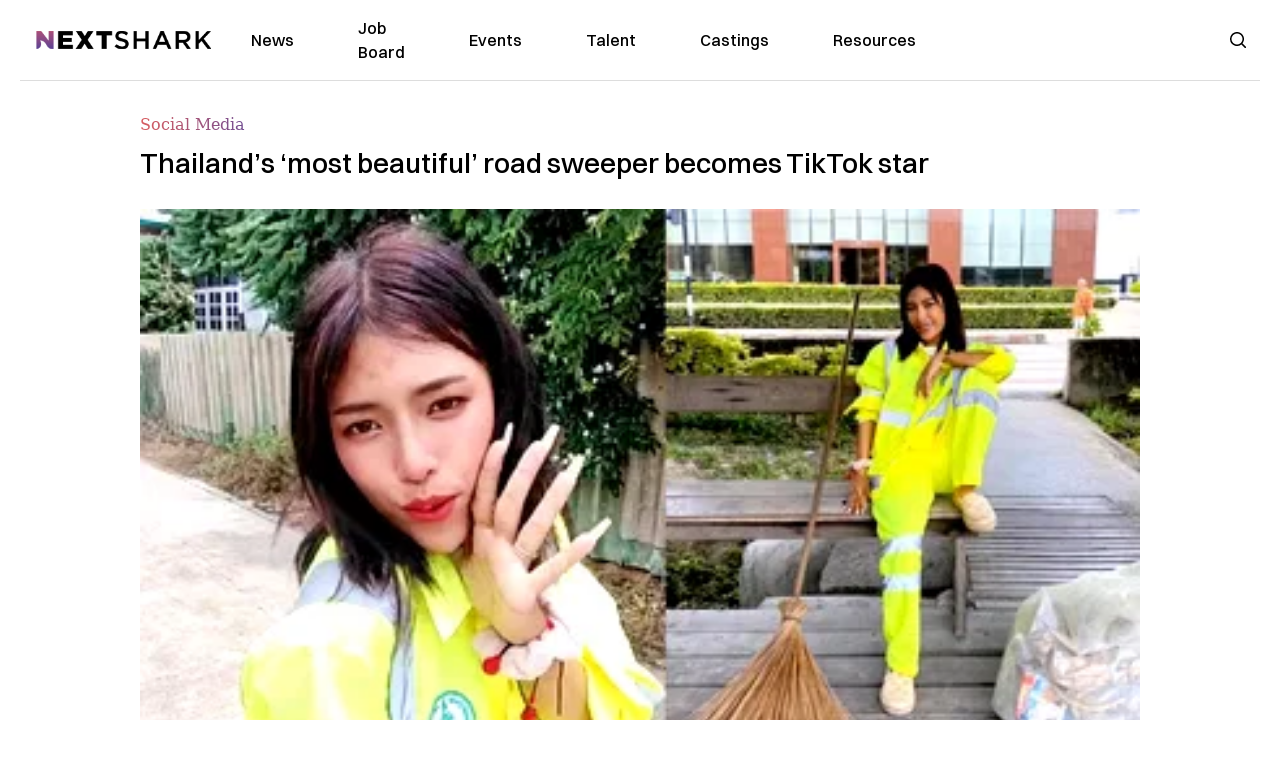

--- FILE ---
content_type: text/html; charset=utf-8
request_url: https://nextshark.com/thailand-most-beautiful-road-sweeper-tiktok-star
body_size: 15291
content:
<!DOCTYPE html><html lang="en"><head><meta charSet="utf-8"/><meta name="viewport" content="width=device-width"/><meta name="msvalidate.01" content="3BE6CD44E7505CE29A57BE466E072B73" class="jsx-1789215954"/><meta name="google-site-verification" content="UA-42416856-1" class="jsx-1789215954"/><link rel="preconnect" href="https://a.pub.network/"/><link rel="preconnect" href="https://b.pub.network/"/><link rel="preconnect" href="https://c.pub.network/"/><link rel="preconnect" href="https://d.pub.network/"/><link rel="preconnect" href="https://c.amazon-adsystem.com"/><link rel="preconnect" href="https://s.amazon-adsystem.com"/><link rel="preconnect" href="https://btloader.com/"/><link rel="preconnect" href="https://api.btloader.com/"/><link rel="preconnect" href="https://confiant-integrations.global.ssl.fastly.net"/><title>Thailand’s ‘most beautiful’ road sweeper becomes TikTok star</title><meta name="description" content="Pattaramon Thocharoen, who posts clips about her glamorous appearance while on the job, now has over 300,000 TikTok followers"/><link rel="canonical" href="https://nextshark.com/thailand-most-beautiful-road-sweeper-tiktok-star"/><meta property="og:locale" content="en_US"/><meta property="og:type" content="article"/><meta property="og:title" content="Thailand’s ‘most beautiful’ road sweeper becomes TikTok star"/><meta property="og:description" content="Pattaramon Thocharoen, who posts clips about her glamorous appearance while on the job, now has over 300,000 TikTok followers"/><meta property="og:url" content="https://nextshark.com/thailand-most-beautiful-road-sweeper-tiktok-star"/><meta property="og:site_name" content="NextShark"/><meta property="article:publisher" content="http://www.facebook.com/nextshark"/><meta property="article:author" content="http://www.nextshark.com"/><meta property="article:published_time" content="2023-08-21T18:59:02+00:00"/><meta property="article:modified_time" content="2023-09-21T12:20:02+00:00"/><meta property="og:image" content="https://data.nextshark.com/wp-content/uploads/2023/08/1-16.jpg"/><meta property="og:image:width" content="1024"/><meta property="og:image:height" content="576"/><meta property="og:image:type" content="image/jpeg"/><meta name="author" content="Editorial Staff"/><meta name="twitter:card" content="summary_large_image"/><meta name="twitter:creator" content="@NextShark"/><meta name="twitter:site" content="@nextshark"/><meta name="twitter:label1" content="Written by"/><meta name="twitter:data1" content="Editorial Staff"/><meta name="twitter:label2" content="Est. reading time"/><meta name="twitter:data2" content="2 minutes"/><script type="application/ld+json" class="yoast-schema-graph">{"@context":"https://schema.org","@graph":[{"@type":"Article","@id":"https://nextshark.com/thailand-most-beautiful-road-sweeper-tiktok-star#article","isPartOf":{"@id":"https://nextshark.com/thailand-most-beautiful-road-sweeper-tiktok-star"},"author":[{"@id":"https://nextshark.com/#/schema/person/40dca218cec55d01f78a764de2d2715c"}],"headline":"Thailand’s ‘most beautiful’ road sweeper becomes TikTok star","datePublished":"2023-08-21T18:59:02+00:00","dateModified":"2023-09-21T12:20:02+00:00","mainEntityOfPage":{"@id":"https://nextshark.com/thailand-most-beautiful-road-sweeper-tiktok-star"},"wordCount":283,"publisher":{"@id":"https://nextshark.com/#organization"},"image":{"@id":"https://nextshark.com/thailand-most-beautiful-road-sweeper-tiktok-star#primaryimage"},"thumbnailUrl":"https://data.nextshark.com/wp-content/uploads/2023/08/1-16.jpg","keywords":["bangkok","Pattaramon Thocharoen","social media","thai","thailand","tiktok","tiktoker","viral"],"articleSection":["Social Media","Thailand","Viral"],"inLanguage":"en-US","copyrightYear":"2023","copyrightHolder":{"@id":"https://nextshark.com/#organization"}},{"@type":"WebPage","@id":"https://nextshark.com/thailand-most-beautiful-road-sweeper-tiktok-star","url":"https://nextshark.com/thailand-most-beautiful-road-sweeper-tiktok-star","name":"Thailand’s ‘most beautiful’ road sweeper becomes TikTok star","isPartOf":{"@id":"https://nextshark.com/#website"},"primaryImageOfPage":{"@id":"https://nextshark.com/thailand-most-beautiful-road-sweeper-tiktok-star#primaryimage"},"image":{"@id":"https://nextshark.com/thailand-most-beautiful-road-sweeper-tiktok-star#primaryimage"},"thumbnailUrl":"https://data.nextshark.com/wp-content/uploads/2023/08/1-16.jpg","datePublished":"2023-08-21T18:59:02+00:00","dateModified":"2023-09-21T12:20:02+00:00","description":"Pattaramon Thocharoen, who posts clips about her glamorous appearance while on the job, now has over 300,000 TikTok followers","breadcrumb":{"@id":"https://nextshark.com/thailand-most-beautiful-road-sweeper-tiktok-star#breadcrumb"},"inLanguage":"en-US","potentialAction":[{"@type":"ReadAction","target":["https://nextshark.com/thailand-most-beautiful-road-sweeper-tiktok-star"]}]},{"@type":"ImageObject","inLanguage":"en-US","@id":"https://nextshark.com/thailand-most-beautiful-road-sweeper-tiktok-star#primaryimage","url":"https://data.nextshark.com/wp-content/uploads/2023/08/1-16.jpg","contentUrl":"https://data.nextshark.com/wp-content/uploads/2023/08/1-16.jpg","width":1024,"height":576,"caption":"via @241262bp"},{"@type":"BreadcrumbList","@id":"https://nextshark.com/thailand-most-beautiful-road-sweeper-tiktok-star#breadcrumb","itemListElement":[{"@type":"ListItem","position":1,"name":"Home","item":"https://nextshark.com/"},{"@type":"ListItem","position":2,"name":"Viral","item":"https://nextshark.com/viral"},{"@type":"ListItem","position":3,"name":"Thailand’s ‘most beautiful’ road sweeper becomes TikTok star"}]},{"@type":"WebSite","@id":"https://nextshark.com/#website","url":"https://nextshark.com/","name":"NextShark","description":"Asian American News and Asian News","publisher":{"@id":"https://nextshark.com/#organization"},"potentialAction":[{"@type":"SearchAction","target":{"@type":"EntryPoint","urlTemplate":"https://nextshark.com/?s={search_term_string}"},"query-input":{"@type":"PropertyValueSpecification","valueRequired":true,"valueName":"search_term_string"}}],"inLanguage":"en-US"},{"@type":"Organization","@id":"https://nextshark.com/#organization","name":"NextShark","url":"https://nextshark.com/","logo":{"@type":"ImageObject","inLanguage":"en-US","@id":"https://nextshark.com/#/schema/logo/image/","url":"https://data.nextshark.com/wp-content/uploads/2014/08/NextShark_master_logo.png","contentUrl":"https://data.nextshark.com/wp-content/uploads/2014/08/NextShark_master_logo.png","width":525,"height":619,"caption":"NextShark"},"image":{"@id":"https://nextshark.com/#/schema/logo/image/"},"sameAs":["http://www.facebook.com/nextshark","https://x.com/nextshark","http://instagram.com/nextshark"]},{"@type":"Person","@id":"https://nextshark.com/#/schema/person/40dca218cec55d01f78a764de2d2715c","name":"Editorial Staff","image":{"@type":"ImageObject","inLanguage":"en-US","@id":"https://nextshark.com/#/schema/person/image/571b572d668a480ea4769eee0323f872","url":"https://data.nextshark.com/wp-content/uploads/2023/11/nextshark-logo-1.jpg","contentUrl":"https://data.nextshark.com/wp-content/uploads/2023/11/nextshark-logo-1.jpg","caption":"Editorial Staff"},"description":"Follow NextShark on Facebook and Twitter to keep up-to-date on our posts! Send us tips, press releases, and story ideas to info[at]nextshark[dot]com.","sameAs":["http://www.newmediarockstars.com","http://www.nextshark.com","https://x.com/NextShark"],"url":"https://nextshark.com/author/editor"}]}</script><meta name="next-head-count" content="39"/><script type="text/partytown">
                (function(c,l,a,r,i,t,y){
                    c[a]=c[a]||function(){(c[a].q=c[a].q||[]).push(arguments)};
                    t=l.createElement(r);t.async=1;t.src="https://www.clarity.ms/tag/"+i;
                    y=l.getElementsByTagName(r)[0];y.parentNode.insertBefore(t,y);
                })(window, document, "clarity", "script", "hjysgmp5fb");
              </script><link href="https://fonts.cdnfonts.com/css/switzer" rel="stylesheet"/><link rel="preload" href="/_next/static/media/7108afb8b1381ad1-s.p.woff2" as="font" type="font/woff2" crossorigin="anonymous" data-next-font="size-adjust"/><link rel="preload" href="/_next/static/media/9e82d62334b205f4-s.p.woff2" as="font" type="font/woff2" crossorigin="anonymous" data-next-font="size-adjust"/><link rel="preload" href="/_next/static/media/4c285fdca692ea22-s.p.woff2" as="font" type="font/woff2" crossorigin="anonymous" data-next-font="size-adjust"/><link rel="preload" href="/_next/static/media/eafabf029ad39a43-s.p.woff2" as="font" type="font/woff2" crossorigin="anonymous" data-next-font="size-adjust"/><link rel="preload" href="/_next/static/media/8888a3826f4a3af4-s.p.woff2" as="font" type="font/woff2" crossorigin="anonymous" data-next-font="size-adjust"/><link rel="preload" href="/_next/static/media/0484562807a97172-s.p.woff2" as="font" type="font/woff2" crossorigin="anonymous" data-next-font="size-adjust"/><link rel="preload" href="/_next/static/media/b957ea75a84b6ea7-s.p.woff2" as="font" type="font/woff2" crossorigin="anonymous" data-next-font="size-adjust"/><link rel="preload" href="/_next/static/media/7db6c35d839a711c-s.p.woff2" as="font" type="font/woff2" crossorigin="anonymous" data-next-font="size-adjust"/><link rel="preload" href="/_next/static/media/6245472ced48d3be-s.p.woff2" as="font" type="font/woff2" crossorigin="anonymous" data-next-font="size-adjust"/><link rel="preload" href="/_next/static/media/b27868729ad8c262-s.p.woff2" as="font" type="font/woff2" crossorigin="anonymous" data-next-font="size-adjust"/><link rel="preload" href="/_next/static/media/7e6a2e30184bb114-s.p.woff2" as="font" type="font/woff2" crossorigin="anonymous" data-next-font="size-adjust"/><link rel="preload" href="/_next/static/css/4d1118f4e30231e5.css" as="style"/><link rel="stylesheet" href="/_next/static/css/4d1118f4e30231e5.css" data-n-g=""/><noscript data-n-css=""></noscript><script defer="" nomodule="" src="/_next/static/chunks/polyfills-c67a75d1b6f99dc8.js"></script><script data-partytown-config="">
            partytown = {
              lib: "/_next/static/~partytown/"
            };
          </script><script data-partytown="">!(function(w,p,f,c){c=w[p]=w[p]||{};c[f]=(c[f]||[])})(window,'partytown','forward');/* Partytown 0.7.6 - MIT builder.io */
!function(t,e,n,i,r,o,a,d,s,c,p,l){function u(){l||(l=1,"/"==(a=(o.lib||"/~partytown/")+(o.debug?"debug/":""))[0]&&(s=e.querySelectorAll('script[type="text/partytown"]'),i!=t?i.dispatchEvent(new CustomEvent("pt1",{detail:t})):(d=setTimeout(f,1e4),e.addEventListener("pt0",w),r?h(1):n.serviceWorker?n.serviceWorker.register(a+(o.swPath||"partytown-sw.js"),{scope:a}).then((function(t){t.active?h():t.installing&&t.installing.addEventListener("statechange",(function(t){"activated"==t.target.state&&h()}))}),console.error):f())))}function h(t){c=e.createElement(t?"script":"iframe"),t||(c.setAttribute("style","display:block;width:0;height:0;border:0;visibility:hidden"),c.setAttribute("aria-hidden",!0)),c.src=a+"partytown-"+(t?"atomics.js?v=0.7.6":"sandbox-sw.html?"+Date.now()),e.body.appendChild(c)}function f(n,r){for(w(),i==t&&(o.forward||[]).map((function(e){delete t[e.split(".")[0]]})),n=0;n<s.length;n++)(r=e.createElement("script")).innerHTML=s[n].innerHTML,e.head.appendChild(r);c&&c.parentNode.removeChild(c)}function w(){clearTimeout(d)}o=t.partytown||{},i==t&&(o.forward||[]).map((function(e){p=t,e.split(".").map((function(e,n,i){p=p[i[n]]=n+1<i.length?"push"==i[n+1]?[]:p[i[n]]||{}:function(){(t._ptf=t._ptf||[]).push(i,arguments)}}))})),"complete"==e.readyState?u():(t.addEventListener("DOMContentLoaded",u),t.addEventListener("load",u))}(window,document,navigator,top,window.crossOriginIsolated);</script><script src="/js/quantcast.js" id="quantcast-consent" type="text/partytown" data-nscript="worker"></script><script src="/js/meta.js" id="meta-pixel" type="text/partytown" data-nscript="worker"></script><script src="https://www.googletagmanager.com/gtag/js?id=UA-42416856-1" id="google-tag-manager" type="text/partytown" data-nscript="worker"></script><script src="/js/gtag.js" id="gtag" type="text/partytown" data-nscript="worker"></script><script src="/js/trinityplayer.js" id="trinityplayer" type="text/partytown" data-nscript="worker"></script><script src="/_next/static/chunks/webpack-3c1695d98c928cf9.js" defer=""></script><script src="/_next/static/chunks/framework-fee8a7e75612eda8.js" defer=""></script><script src="/_next/static/chunks/main-e7b4337012efd173.js" defer=""></script><script src="/_next/static/chunks/pages/_app-c0b0c5f09df92712.js" defer=""></script><script src="/_next/static/chunks/1664-7246e58924eb0118.js" defer=""></script><script src="/_next/static/chunks/5675-31dd948da88eab78.js" defer=""></script><script src="/_next/static/chunks/3965-1c5ef1af0465649b.js" defer=""></script><script src="/_next/static/chunks/8159-423f613ae9983506.js" defer=""></script><script src="/_next/static/chunks/1460-d04d4ecb98a43e4f.js" defer=""></script><script src="/_next/static/chunks/4920-bdc0f74b6be4ce6c.js" defer=""></script><script src="/_next/static/chunks/5935-0cdbb649965324a8.js" defer=""></script><script src="/_next/static/chunks/8525-c0dbf894eb6fbdc0.js" defer=""></script><script src="/_next/static/chunks/1852-28394e823b258057.js" defer=""></script><script src="/_next/static/chunks/9803-5f42d617dba25474.js" defer=""></script><script src="/_next/static/chunks/5334-682f167465c11757.js" defer=""></script><script src="/_next/static/chunks/9860-3eeec5bf7e8405b2.js" defer=""></script><script src="/_next/static/chunks/6167-c49c6563743bb12b.js" defer=""></script><script src="/_next/static/chunks/9850-36362b4b847eee02.js" defer=""></script><script src="/_next/static/chunks/pages/%5B...uri%5D-096b799c0d582c87.js" defer=""></script><script src="/_next/static/l05lJ48FHlMvRCTUMbE8j/_buildManifest.js" defer=""></script><script src="/_next/static/l05lJ48FHlMvRCTUMbE8j/_ssgManifest.js" defer=""></script><style id="__jsx-1789215954">:root{--font-poppins:'__Poppins_2dbf9b', '__Poppins_Fallback_2dbf9b';--font-dmsans:'__DM_Sans_99eb74', '__DM_Sans_Fallback_99eb74';--font-switzer:'Switzer', sans-serif}</style></head><body><div id="__next"><script>!function(){try{var d=document.documentElement,c=d.classList;c.remove('light','dark');var e=localStorage.getItem('theme');if('system'===e||(!e&&true)){var t='(prefers-color-scheme: dark)',m=window.matchMedia(t);if(m.media!==t||m.matches){d.style.colorScheme = 'dark';c.add('dark')}else{d.style.colorScheme = 'light';c.add('light')}}else if(e){c.add(e|| '')}if(e==='light'||e==='dark')d.style.colorScheme=e}catch(e){}}()</script><noscript><div class="hidden"><img src="//pixel.quantserve.com/pixel/p-T_nHPwjEM4AMW.gif" border="0" height="1" width="1" alt="Quantcast"/><img height="1" width="1" src="https://www.facebook.com/tr?id=192482117963803&amp;ev=PageView&amp;noscript=1"/></div></noscript><div class="/80 sticky top-0 z-50  bg-white/80 backdrop-blur-[5px] backdrop-filter  sc:px-5" data-headlessui-state=""><div class="_max-w-full mx-auto flex items-center justify-center border-b-[1px] border-[#DDDDDD]  "><div class="_flex-none _justify-between flex w-full max-w-7xl items-center px-4 py-4 lg:space-x-10 2xl:max-w-screen-2xl"><div class="_justify-start order-first flex min-h-[18px] w-full md:min-h-[24px] lg:w-[300px] "><span class="sr-only">NextShark</span><a href="/"><img alt="NextShark.com" loading="lazy" width="225" height="24" decoding="async" data-nimg="1" class="h-[18px] w-[171px] md:h-[24px] md:w-[225px]" style="color:transparent" srcSet="/logo.svg?width=256&amp;auto_optimize=medium&amp;quality=85 1x, /logo.svg?width=640&amp;auto_optimize=medium&amp;quality=85 2x" src="/logo.svg?width=640&amp;auto_optimize=medium&amp;quality=85"/></a></div><div class="order-last -my-2 -mr-2 lg:hidden"><button class="_items-center _justify-center inline-flex rounded-md  p-2 text-gray-400 hover:bg-gray-100 hover:text-gray-500 focus:outline-none " type="button" aria-expanded="false" data-headlessui-state=""><span class="sr-only">Open menu</span><svg xmlns="http://www.w3.org/2000/svg" fill="none" viewBox="0 0 24 24" stroke-width="1.5" stroke="currentColor" aria-hidden="true" data-slot="icon" class="h-6 w-6 text-black"><path stroke-linecap="round" stroke-linejoin="round" d="M3.75 6.75h16.5M3.75 12h16.5m-16.5 5.25h16.5"></path></svg></button></div><div class="flex w-full items-center justify-center xl:pr-[160px]"><div class="w-auto"><nav class="hidden flex-1 items-center space-x-16 lg:flex"><a aria-label="link to News" class="text-base font-medium text-black hover:text-gray-900 lg:text-base" href="/">News</a><a aria-label="link to Job Board" class="text-base font-medium text-black hover:text-gray-900 lg:text-base" href="/community/jobs">Job Board</a><a aria-label="link to Events" class="text-base font-medium text-black hover:text-gray-900 lg:text-base" href="/community/events">Events</a><a aria-label="link to Talent" class="text-base font-medium text-black hover:text-gray-900 lg:text-base" href="/community/talent">Talent</a><a aria-label="link to Castings" class="text-base font-medium text-black hover:text-gray-900 lg:text-base" href="/community/castings">Castings</a><a aria-label="link to Resources" class="text-base font-medium text-black hover:text-gray-900 lg:text-base" href="/resources">Resources</a></nav><div hidden="" style="position:fixed;top:1px;left:1px;width:1px;height:0;padding:0;margin:-1px;overflow:hidden;clip:rect(0, 0, 0, 0);white-space:nowrap;border-width:0;display:none"></div></div></div><div class="_space-x-4 justsify-end  flex items-center px-2 pr-5 lg:ml-6 lg:w-[200px]"><div class="mr-2 flex h-[40px] w-full items-center justify-end "><div class="flex w-full justify-end pr-5 md:pr-0"><div></div></div></div></div></div></div></div><div hidden="" style="position:fixed;top:1px;left:1px;width:1px;height:0;padding:0;margin:-1px;overflow:hidden;clip:rect(0, 0, 0, 0);white-space:nowrap;border-width:0;display:none"></div><div class="mb-10 flex justify-center md:container s:!p-0"><div class="s:!m-0 lg:w-[1000px] lg:pt-8"><div class="w-full"><div class="article-content grid auto-rows-auto grid-cols-3 gap-x-10"><div class="col-span-3 mx-5 mb-3 hidden h-[30px] md:block lg:mx-0 lg:mb-0"><div class="mb-0 lg:mb-3 lg:mt-0"><span class="category-gradient text-[12px] text-base"></span></div></div><div class="col-span-3 row-start-2 mx-5 lg:row-start-auto lg:mx-0 lg:mb-4 "><h1 class="font-dmsans font-medium text-black s:mb-[20px] s:mt-[20px] md:text-[28px] text-4xl">Thailand’s ‘most beautiful’ road sweeper becomes TikTok star</h1></div><div class="col-span-3 row-start-3 mb-3 lg:row-start-auto lg:mb-0"><figure class="relative mb-[18px] w-full md:mb-[25px] md:mt-[10px]"><div class="relative"><img alt="Thailand’s ‘most beautiful’ road sweeper becomes TikTok star" loading="eager" width="886" height="500" decoding="async" data-nimg="1" class="w-full" style="color:transparent;display:block;position:absolute" sizes="(max-width: 640px) 35vw, (max-width: 768px) 50vw, (max-width: 1280px) 30vw, 40vw" srcSet="https://nextshark.b-cdn.net/wp-content/uploads/2023/08/1-16.jpg?width=256&amp;auto_optimize=medium&amp;quality=85&amp;blur=80 256w, https://nextshark.b-cdn.net/wp-content/uploads/2023/08/1-16.jpg?width=384&amp;auto_optimize=medium&amp;quality=85&amp;blur=80 384w, https://nextshark.b-cdn.net/wp-content/uploads/2023/08/1-16.jpg?width=640&amp;auto_optimize=medium&amp;quality=85&amp;blur=80 640w, https://nextshark.b-cdn.net/wp-content/uploads/2023/08/1-16.jpg?width=768&amp;auto_optimize=medium&amp;quality=85&amp;blur=80 768w, https://nextshark.b-cdn.net/wp-content/uploads/2023/08/1-16.jpg?width=1024&amp;auto_optimize=medium&amp;quality=85&amp;blur=80 1024w, https://nextshark.b-cdn.net/wp-content/uploads/2023/08/1-16.jpg?width=1280&amp;auto_optimize=medium&amp;quality=85&amp;blur=80 1280w, https://nextshark.b-cdn.net/wp-content/uploads/2023/08/1-16.jpg?width=1536&amp;auto_optimize=medium&amp;quality=85&amp;blur=80 1536w" src="https://nextshark.b-cdn.net/wp-content/uploads/2023/08/1-16.jpg?width=1536&amp;auto_optimize=medium&amp;quality=85&amp;blur=80"/><img alt="Thailand’s ‘most beautiful’ road sweeper becomes TikTok star" loading="eager" width="886" height="500" decoding="async" data-nimg="1" class="w-full" style="color:transparent" sizes="(max-width: 640px) 35vw, (max-width: 768px) 50vw, (max-width: 1280px) 30vw, 40vw" srcSet="https://nextshark.b-cdn.net/wp-content/uploads/2023/08/1-16.jpg?width=256&amp;auto_optimize=medium&amp;quality=85 256w, https://nextshark.b-cdn.net/wp-content/uploads/2023/08/1-16.jpg?width=384&amp;auto_optimize=medium&amp;quality=85 384w, https://nextshark.b-cdn.net/wp-content/uploads/2023/08/1-16.jpg?width=640&amp;auto_optimize=medium&amp;quality=85 640w, https://nextshark.b-cdn.net/wp-content/uploads/2023/08/1-16.jpg?width=768&amp;auto_optimize=medium&amp;quality=85 768w, https://nextshark.b-cdn.net/wp-content/uploads/2023/08/1-16.jpg?width=1024&amp;auto_optimize=medium&amp;quality=85 1024w, https://nextshark.b-cdn.net/wp-content/uploads/2023/08/1-16.jpg?width=1280&amp;auto_optimize=medium&amp;quality=85 1280w, https://nextshark.b-cdn.net/wp-content/uploads/2023/08/1-16.jpg?width=1536&amp;auto_optimize=medium&amp;quality=85 1536w" src="https://nextshark.b-cdn.net/wp-content/uploads/2023/08/1-16.jpg?width=1536&amp;auto_optimize=medium&amp;quality=85"/></div><figcaption class="z-90 absolute bottom-0 float-left max-w-sm truncate bg-black/40 px-1 text-sm text-zinc-300 sm:max-w-xl">via @241262bp
</figcaption></figure><div class="my-8 w-full items-center justify-center lg:flex"></div></div><div class="col-span-3 col-start-1 row-start-1 mx-5  block md:mx-0 md:mb-0 lg:col-span-1 lg:row-start-4 lg:mb-3"><div class="mb-[5px] mt-[20px] flex flex-wrap items-center justify-between text-sm md:mb-[23px] md:mt-[10px] md:text-base"><div class="flex items-center gap-x-2"><div class="flex gap-3"><div class="flex items-center space-x-3 "><a href="/author/editor"><img alt="Editorial Staff" loading="lazy" width="50" height="50" decoding="async" data-nimg="1" class="rounded-full" style="color:transparent" srcSet="https://nextshark.b-cdn.net/wp-content/uploads/2023/11/nextshark-logo-1.jpg?width=64&amp;auto_optimize=medium&amp;quality=85 1x, https://nextshark.b-cdn.net/wp-content/uploads/2023/11/nextshark-logo-1.jpg?width=128&amp;auto_optimize=medium&amp;quality=85 2x" src="https://nextshark.b-cdn.net/wp-content/uploads/2023/11/nextshark-logo-1.jpg?width=128&amp;auto_optimize=medium&amp;quality=85"/></a><div class="block text-left text-[12px]"><div class="leading-none">By<!-- --> <span class="font-bold"><a href="/author/editor">Editorial Staff</a></span></div><div></div></div></div></div></div></div></div><div class="col-span-3 mx-5 block lg:col-span-1 lg:col-start-1 lg:row-start-6 lg:mx-0"><div class="trinityAudioPlaceholder"></div><div class="my-8 w-full items-center justify-center lg:flex lg:flex-col"><div><div class="mx-auto flex flex-col justify-center text-center" id="nextshark_com_hp_right_rail_4"></div></div></div></div><div class="col-span-3 mx-5 text-base leading-[24px] lg:col-span-2  lg:row-span-5 lg:mx-0"><div class="s:py-[15px] lg:mb-[21px]"><span key='123'>A street cleaner </span>in Bangkok is quickly gaining popularity online for being the “most beautiful road sweeper” in Thailand.</div>
<div class="s:pt-[15px] lg:mb-[21px]"><b>Key details: </b><span>Pattaramon Thocharoen, 27, became a beloved TikToker with <span><a href="https://www.tiktok.com/@241262bp" target="_blank" rel="noopener" class="text-[#A1557C] underline">over 300,000 followers</a></span> after posting several entertaining clips of her at work with manicured nails and a full face of makeup.</span></div>
<!-- -->
<div class="s:pt-[15px] lg:mb-[21px]"></div>
<div><div class="" id="nextshark_com_incontent_banner_2"></div></div><div class="s:pt-[15px] lg:mb-[21px]"><span>Thocharoen’s father was a garbage truck driver, while her mother was a road sweeper herself. The content creator is proud of her job, telling </span><span><a href="https://www.straitstimes.com/asia/se-asia/thailand-s-most-beautiful-road-sweeper-brushes-off-criticism-and-defies-stereotypes" target="_blank" rel="noopener" class="text-[#A1557C] underline"><span>The Straits Times</span></a></span><span> that it was “the profession that my parents did to raise me.”</span></div>
<div class="s:pt-[15px] lg:mb-[21px]"><span>“People have criticized me for wearing make-up in my profession, but why can’t I look pretty while doing hard work? It’s for my own satisfaction,” she also told the news outlet.</span></div>
<!-- -->
<div><div class="" id="nextshark_com_incontent_banner_3"></div></div><div class="s:pt-[15px] lg:mb-[21px]"></div>
<div class="s:pt-[15px] lg:mb-[21px]"><b>Increased earnings: </b><span>Thocharoen, who lives with 10 other family members, earns 12,000 baht (approximately $341) every month as a street cleaner in the Chom Thong district, according to The Times.</span></div>
<div class="s:pt-[15px] lg:mb-[21px]"><span>Because of <span><a target="_blank" rel="noopener" class="text-[#A1557C] underline" href="/search/lion-dance">TikTok</a></span>, she is able to earn an additional 50,000 baht (approximately $1,419) through product sales, brand reviews and TikTok Gifts, which can be converted to real money.</span></div>
<div><div class="" id="nextshark_com_incontent_banner_4"></div></div><div class="s:pt-[15px] lg:mb-[21px]"><span>“Now I’m more financially stable,” the mother-of-two told The Times. “I’m able to spend more on small things like choosing express delivery when shopping online or having nice meals with my family.”</span></div>
<div class="s:pt-[15px] lg:mb-[21px]"><b>Not the first: </b><span>Thocharoen is one of many low-wage workers in Thailand who have discovered more ways to <span><a target="_blank" rel="noopener" class="text-[#A1557C] underline" href="/tiktoker-earnings-talking-about-mcdonalds-job">diversify their income streams</a></span> through social media. Other content creators who have recently found fame online include electricians, factory workers, security officers, farmers and teachers.</span></div>
<hr/>
<div><div class="" id="nextshark_com_incontent_banner_5"></div></div><div class="s:pt-[15px] lg:mb-[21px]"> </div>
<div id="comment_section" class="hidden lg:block"><div><div class="mb-4 border-b pb-2 text-lg">Share this Article</div><div class="flex gap-2"><div><button aria-label="facebook" class="react-share__ShareButton" style="background-color:transparent;border:none;padding:0;font:inherit;color:inherit;cursor:pointer"><img alt="Love" loading="lazy" width="34" height="34" decoding="async" data-nimg="1" style="color:transparent" srcSet="/SVG/socials/fb.svg?width=48&amp;auto_optimize=medium&amp;quality=85 1x, /SVG/socials/fb.svg?width=96&amp;auto_optimize=medium&amp;quality=85 2x" src="/SVG/socials/fb.svg?width=96&amp;auto_optimize=medium&amp;quality=85"/></button></div><div><button aria-label="twitter" class="react-share__ShareButton" style="background-color:transparent;border:none;padding:0;font:inherit;color:inherit;cursor:pointer"><img alt="Facebook" loading="lazy" width="34" height="34" decoding="async" data-nimg="1" style="color:transparent" srcSet="/SVG/socials/twitter.svg?width=48&amp;auto_optimize=medium&amp;quality=85 1x, /SVG/socials/twitter.svg?width=96&amp;auto_optimize=medium&amp;quality=85 2x" src="/SVG/socials/twitter.svg?width=96&amp;auto_optimize=medium&amp;quality=85"/></button></div><div><button aria-label="linkedin" class="react-share__ShareButton" style="background-color:transparent;border:none;padding:0;font:inherit;color:inherit;cursor:pointer"><img alt="Linkedin" loading="lazy" width="34" height="34" decoding="async" data-nimg="1" style="color:transparent" srcSet="/SVG/socials/linkedin.svg?width=48&amp;auto_optimize=medium&amp;quality=85 1x, /SVG/socials/linkedin.svg?width=96&amp;auto_optimize=medium&amp;quality=85 2x" src="/SVG/socials/linkedin.svg?width=96&amp;auto_optimize=medium&amp;quality=85"/></button></div><div><button aria-label="email" class="react-share__ShareButton" style="background-color:transparent;border:none;padding:0;font:inherit;color:inherit;cursor:pointer"><img alt="Mail" loading="lazy" width="34" height="34" decoding="async" data-nimg="1" style="color:transparent" srcSet="/SVG/socials/mail.svg?width=48&amp;auto_optimize=medium&amp;quality=85 1x, /SVG/socials/mail.svg?width=96&amp;auto_optimize=medium&amp;quality=85 2x" src="/SVG/socials/mail.svg?width=96&amp;auto_optimize=medium&amp;quality=85"/></button></div><div><div class="cursor-pointer"><button aria-label="twitter" class="react-share__ShareButton" style="background-color:transparent;border:none;padding:0;font:inherit;color:inherit;cursor:pointer"><img alt="Web Link" loading="lazy" width="34" height="34" decoding="async" data-nimg="1" style="color:transparent" srcSet="/SVG/socials/link.svg?width=48&amp;auto_optimize=medium&amp;quality=85 1x, /SVG/socials/link.svg?width=96&amp;auto_optimize=medium&amp;quality=85 2x" src="/SVG/socials/link.svg?width=96&amp;auto_optimize=medium&amp;quality=85"/></button></div></div></div></div></div><div></div></div><div class="col-span-3 col-start-1 mx-5 my-5 lg:col-span-1 lg:row-start-5 lg:mx-0"><div><div class="mb-4 border-b pb-2 text-lg">Share this Article</div><div class="flex gap-2"><div><button aria-label="facebook" class="react-share__ShareButton" style="background-color:transparent;border:none;padding:0;font:inherit;color:inherit;cursor:pointer"><img alt="Love" loading="lazy" width="34" height="34" decoding="async" data-nimg="1" style="color:transparent" srcSet="/SVG/socials/fb.svg?width=48&amp;auto_optimize=medium&amp;quality=85 1x, /SVG/socials/fb.svg?width=96&amp;auto_optimize=medium&amp;quality=85 2x" src="/SVG/socials/fb.svg?width=96&amp;auto_optimize=medium&amp;quality=85"/></button></div><div><button aria-label="twitter" class="react-share__ShareButton" style="background-color:transparent;border:none;padding:0;font:inherit;color:inherit;cursor:pointer"><img alt="Facebook" loading="lazy" width="34" height="34" decoding="async" data-nimg="1" style="color:transparent" srcSet="/SVG/socials/twitter.svg?width=48&amp;auto_optimize=medium&amp;quality=85 1x, /SVG/socials/twitter.svg?width=96&amp;auto_optimize=medium&amp;quality=85 2x" src="/SVG/socials/twitter.svg?width=96&amp;auto_optimize=medium&amp;quality=85"/></button></div><div><button aria-label="linkedin" class="react-share__ShareButton" style="background-color:transparent;border:none;padding:0;font:inherit;color:inherit;cursor:pointer"><img alt="Linkedin" loading="lazy" width="34" height="34" decoding="async" data-nimg="1" style="color:transparent" srcSet="/SVG/socials/linkedin.svg?width=48&amp;auto_optimize=medium&amp;quality=85 1x, /SVG/socials/linkedin.svg?width=96&amp;auto_optimize=medium&amp;quality=85 2x" src="/SVG/socials/linkedin.svg?width=96&amp;auto_optimize=medium&amp;quality=85"/></button></div><div><button aria-label="email" class="react-share__ShareButton" style="background-color:transparent;border:none;padding:0;font:inherit;color:inherit;cursor:pointer"><img alt="Mail" loading="lazy" width="34" height="34" decoding="async" data-nimg="1" style="color:transparent" srcSet="/SVG/socials/mail.svg?width=48&amp;auto_optimize=medium&amp;quality=85 1x, /SVG/socials/mail.svg?width=96&amp;auto_optimize=medium&amp;quality=85 2x" src="/SVG/socials/mail.svg?width=96&amp;auto_optimize=medium&amp;quality=85"/></button></div><div><div class="cursor-pointer"><button aria-label="twitter" class="react-share__ShareButton" style="background-color:transparent;border:none;padding:0;font:inherit;color:inherit;cursor:pointer"><img alt="Web Link" loading="lazy" width="34" height="34" decoding="async" data-nimg="1" style="color:transparent" srcSet="/SVG/socials/link.svg?width=48&amp;auto_optimize=medium&amp;quality=85 1x, /SVG/socials/link.svg?width=96&amp;auto_optimize=medium&amp;quality=85 2x" src="/SVG/socials/link.svg?width=96&amp;auto_optimize=medium&amp;quality=85"/></button></div></div></div></div><div class="my-8  flex w-full items-center justify-center lg:hidden"><div><div class="mx-auto justify-center text-center" id="nextshark_com_hp_right_rail_6"></div></div></div></div><div class="article-content col-span-3 mx-5 lg:col-span-1 lg:mx-0"><div data-openweb-ad="true" data-row="1" data-column="1"></div><div class="sticky  top-24 my-8 hidden w-full items-center justify-center lg:flex lg:flex-col"><div><div class="text-red mx-auto flex flex-col justify-center text-center" id="nextshark_com_art_right_rail_3"></div></div></div></div></div></div></div></div><div class="flex justify-center bg-[#FAFAFA] px-5 py-10 lg:px-0"><div class="lg:w-[1000px]"><div class="grid auto-rows-auto grid-cols-3 gap-x-10 gap-y-5 lg:gap-y-0"><div class="col-span-3 lg:col-span-2"><div><div class="mb-7 border-b font-medium md:text-[36px]"><div class="mb-6"><div class="mb-5 font-medium text-[20px] lg:text-[28px]">More Like This</div><img alt="NextShark.com" loading="lazy" width="89" height="3" decoding="async" data-nimg="1" class="h-[3px] w-[89px] sm:h-5" style="color:transparent" srcSet="/img/headlinebar.svg?width=96&amp;auto_optimize=medium&amp;quality=85 1x, /img/headlinebar.svg?width=256&amp;auto_optimize=medium&amp;quality=85 2x" src="/img/headlinebar.svg?width=256&amp;auto_optimize=medium&amp;quality=85"/></div></div><div><div class="mb-7 border-b pb-7"><a aria-label="TikToker makes $3,500 in a day talking about her McDonald’s job" class="group lg:block" href="/tiktoker-earnings-talking-about-mcdonalds-job"><div class="flex items-center space-x-5 "><div class="w-5/12 lg:w-4/12"><div class="relative"><img alt="" loading="lazy" width="738" height="415" decoding="async" data-nimg="1" class="w-full rounded" style="color:transparent;display:block;position:absolute" sizes="(max-width: 640px) 30vw, (max-width: 768px) 30vw, (max-width: 1024px) 30vw, (max-width: 1280px) 20vw, 20vw" srcSet="https://nextshark.b-cdn.net/wp-content/uploads/2023/08/tiktoker.jpg?width=128&amp;auto_optimize=medium&amp;quality=85&amp;aspect_ratio=3:2&amp;blur=80 128w, https://nextshark.b-cdn.net/wp-content/uploads/2023/08/tiktoker.jpg?width=256&amp;auto_optimize=medium&amp;quality=85&amp;aspect_ratio=3:2&amp;blur=80 256w, https://nextshark.b-cdn.net/wp-content/uploads/2023/08/tiktoker.jpg?width=384&amp;auto_optimize=medium&amp;quality=85&amp;aspect_ratio=3:2&amp;blur=80 384w, https://nextshark.b-cdn.net/wp-content/uploads/2023/08/tiktoker.jpg?width=640&amp;auto_optimize=medium&amp;quality=85&amp;aspect_ratio=3:2&amp;blur=80 640w, https://nextshark.b-cdn.net/wp-content/uploads/2023/08/tiktoker.jpg?width=768&amp;auto_optimize=medium&amp;quality=85&amp;aspect_ratio=3:2&amp;blur=80 768w, https://nextshark.b-cdn.net/wp-content/uploads/2023/08/tiktoker.jpg?width=1024&amp;auto_optimize=medium&amp;quality=85&amp;aspect_ratio=3:2&amp;blur=80 1024w, https://nextshark.b-cdn.net/wp-content/uploads/2023/08/tiktoker.jpg?width=1280&amp;auto_optimize=medium&amp;quality=85&amp;aspect_ratio=3:2&amp;blur=80 1280w, https://nextshark.b-cdn.net/wp-content/uploads/2023/08/tiktoker.jpg?width=1536&amp;auto_optimize=medium&amp;quality=85&amp;aspect_ratio=3:2&amp;blur=80 1536w" src="https://nextshark.b-cdn.net/wp-content/uploads/2023/08/tiktoker.jpg?width=1536&amp;auto_optimize=medium&amp;quality=85&amp;aspect_ratio=3:2&amp;blur=80"/><img alt="" loading="lazy" width="738" height="415" decoding="async" data-nimg="1" class="w-full rounded" style="color:transparent" sizes="(max-width: 640px) 30vw, (max-width: 768px) 30vw, (max-width: 1024px) 30vw, (max-width: 1280px) 20vw, 20vw" srcSet="https://nextshark.b-cdn.net/wp-content/uploads/2023/08/tiktoker.jpg?width=128&amp;auto_optimize=medium&amp;quality=85&amp;aspect_ratio=3:2 128w, https://nextshark.b-cdn.net/wp-content/uploads/2023/08/tiktoker.jpg?width=256&amp;auto_optimize=medium&amp;quality=85&amp;aspect_ratio=3:2 256w, https://nextshark.b-cdn.net/wp-content/uploads/2023/08/tiktoker.jpg?width=384&amp;auto_optimize=medium&amp;quality=85&amp;aspect_ratio=3:2 384w, https://nextshark.b-cdn.net/wp-content/uploads/2023/08/tiktoker.jpg?width=640&amp;auto_optimize=medium&amp;quality=85&amp;aspect_ratio=3:2 640w, https://nextshark.b-cdn.net/wp-content/uploads/2023/08/tiktoker.jpg?width=768&amp;auto_optimize=medium&amp;quality=85&amp;aspect_ratio=3:2 768w, https://nextshark.b-cdn.net/wp-content/uploads/2023/08/tiktoker.jpg?width=1024&amp;auto_optimize=medium&amp;quality=85&amp;aspect_ratio=3:2 1024w, https://nextshark.b-cdn.net/wp-content/uploads/2023/08/tiktoker.jpg?width=1280&amp;auto_optimize=medium&amp;quality=85&amp;aspect_ratio=3:2 1280w, https://nextshark.b-cdn.net/wp-content/uploads/2023/08/tiktoker.jpg?width=1536&amp;auto_optimize=medium&amp;quality=85&amp;aspect_ratio=3:2 1536w" src="https://nextshark.b-cdn.net/wp-content/uploads/2023/08/tiktoker.jpg?width=1536&amp;auto_optimize=medium&amp;quality=85&amp;aspect_ratio=3:2"/></div></div><div class="w-7/12 lg:w-8/12  lg:pl-5"><div class="w-full pr-[10px] text-left lg:w-[55%] lg:w-full lg:pr-[0px]"><div class="mb-4 mt-5 lg:mt-0"><span class="category-gradient text-[12px]">News</span></div><h2 class="mb-3 text-[18px] font-medium leading-6 md:text-[20px] md:leading-7 lg:text-[20px] lg:leading-8">TikToker makes $3,500 in a day talking about her McDonald’s job</h2><div class="flex gap-1 lowercase text-fuchsia underline">2 MIN READ<img alt="Close" loading="lazy" width="22" height="22" decoding="async" data-nimg="1" class="h-[18px] w-[18px] lg:h-[22px] lg:h-[22px]" style="color:transparent" srcSet="/SVG/arrow-right-icon.svg?width=32&amp;auto_optimize=medium&amp;quality=85 1x, /SVG/arrow-right-icon.svg?width=48&amp;auto_optimize=medium&amp;quality=85 2x" src="/SVG/arrow-right-icon.svg?width=48&amp;auto_optimize=medium&amp;quality=85"/></div></div></div></div></a></div><div class="mb-7 border-b pb-7"><a aria-label="TikTok user shares DIY ‘rice water facial’ she learned during ‘dirt poor’ childhood" class="group lg:block" href="/tiktok-rice-water-facial-viral"><div class="flex items-center space-x-5 "><div class="w-5/12 lg:w-4/12"><div class="relative"><img alt="" loading="lazy" width="738" height="415" decoding="async" data-nimg="1" class="w-full rounded" style="color:transparent;display:block;position:absolute" sizes="(max-width: 640px) 30vw, (max-width: 768px) 30vw, (max-width: 1024px) 30vw, (max-width: 1280px) 20vw, 20vw" srcSet="https://nextshark.b-cdn.net/wp-content/uploads/2023/07/TikTok-rice-water-copy.jpg?width=128&amp;auto_optimize=medium&amp;quality=85&amp;aspect_ratio=3:2&amp;blur=80 128w, https://nextshark.b-cdn.net/wp-content/uploads/2023/07/TikTok-rice-water-copy.jpg?width=256&amp;auto_optimize=medium&amp;quality=85&amp;aspect_ratio=3:2&amp;blur=80 256w, https://nextshark.b-cdn.net/wp-content/uploads/2023/07/TikTok-rice-water-copy.jpg?width=384&amp;auto_optimize=medium&amp;quality=85&amp;aspect_ratio=3:2&amp;blur=80 384w, https://nextshark.b-cdn.net/wp-content/uploads/2023/07/TikTok-rice-water-copy.jpg?width=640&amp;auto_optimize=medium&amp;quality=85&amp;aspect_ratio=3:2&amp;blur=80 640w, https://nextshark.b-cdn.net/wp-content/uploads/2023/07/TikTok-rice-water-copy.jpg?width=768&amp;auto_optimize=medium&amp;quality=85&amp;aspect_ratio=3:2&amp;blur=80 768w, https://nextshark.b-cdn.net/wp-content/uploads/2023/07/TikTok-rice-water-copy.jpg?width=1024&amp;auto_optimize=medium&amp;quality=85&amp;aspect_ratio=3:2&amp;blur=80 1024w, https://nextshark.b-cdn.net/wp-content/uploads/2023/07/TikTok-rice-water-copy.jpg?width=1280&amp;auto_optimize=medium&amp;quality=85&amp;aspect_ratio=3:2&amp;blur=80 1280w, https://nextshark.b-cdn.net/wp-content/uploads/2023/07/TikTok-rice-water-copy.jpg?width=1536&amp;auto_optimize=medium&amp;quality=85&amp;aspect_ratio=3:2&amp;blur=80 1536w" src="https://nextshark.b-cdn.net/wp-content/uploads/2023/07/TikTok-rice-water-copy.jpg?width=1536&amp;auto_optimize=medium&amp;quality=85&amp;aspect_ratio=3:2&amp;blur=80"/><img alt="" loading="lazy" width="738" height="415" decoding="async" data-nimg="1" class="w-full rounded" style="color:transparent" sizes="(max-width: 640px) 30vw, (max-width: 768px) 30vw, (max-width: 1024px) 30vw, (max-width: 1280px) 20vw, 20vw" srcSet="https://nextshark.b-cdn.net/wp-content/uploads/2023/07/TikTok-rice-water-copy.jpg?width=128&amp;auto_optimize=medium&amp;quality=85&amp;aspect_ratio=3:2 128w, https://nextshark.b-cdn.net/wp-content/uploads/2023/07/TikTok-rice-water-copy.jpg?width=256&amp;auto_optimize=medium&amp;quality=85&amp;aspect_ratio=3:2 256w, https://nextshark.b-cdn.net/wp-content/uploads/2023/07/TikTok-rice-water-copy.jpg?width=384&amp;auto_optimize=medium&amp;quality=85&amp;aspect_ratio=3:2 384w, https://nextshark.b-cdn.net/wp-content/uploads/2023/07/TikTok-rice-water-copy.jpg?width=640&amp;auto_optimize=medium&amp;quality=85&amp;aspect_ratio=3:2 640w, https://nextshark.b-cdn.net/wp-content/uploads/2023/07/TikTok-rice-water-copy.jpg?width=768&amp;auto_optimize=medium&amp;quality=85&amp;aspect_ratio=3:2 768w, https://nextshark.b-cdn.net/wp-content/uploads/2023/07/TikTok-rice-water-copy.jpg?width=1024&amp;auto_optimize=medium&amp;quality=85&amp;aspect_ratio=3:2 1024w, https://nextshark.b-cdn.net/wp-content/uploads/2023/07/TikTok-rice-water-copy.jpg?width=1280&amp;auto_optimize=medium&amp;quality=85&amp;aspect_ratio=3:2 1280w, https://nextshark.b-cdn.net/wp-content/uploads/2023/07/TikTok-rice-water-copy.jpg?width=1536&amp;auto_optimize=medium&amp;quality=85&amp;aspect_ratio=3:2 1536w" src="https://nextshark.b-cdn.net/wp-content/uploads/2023/07/TikTok-rice-water-copy.jpg?width=1536&amp;auto_optimize=medium&amp;quality=85&amp;aspect_ratio=3:2"/></div></div><div class="w-7/12 lg:w-8/12  lg:pl-5"><div class="w-full pr-[10px] text-left lg:w-[55%] lg:w-full lg:pr-[0px]"><div class="mb-4 mt-5 lg:mt-0"><span class="category-gradient text-[12px]">Beauty</span></div><h2 class="mb-3 text-[18px] font-medium leading-6 md:text-[20px] md:leading-7 lg:text-[20px] lg:leading-8">TikTok user shares DIY ‘rice water facial’ she learned during ‘dirt poor’ childhood</h2><div class="flex gap-1 lowercase text-fuchsia underline">2 MIN READ<img alt="Close" loading="lazy" width="22" height="22" decoding="async" data-nimg="1" class="h-[18px] w-[18px] lg:h-[22px] lg:h-[22px]" style="color:transparent" srcSet="/SVG/arrow-right-icon.svg?width=32&amp;auto_optimize=medium&amp;quality=85 1x, /SVG/arrow-right-icon.svg?width=48&amp;auto_optimize=medium&amp;quality=85 2x" src="/SVG/arrow-right-icon.svg?width=48&amp;auto_optimize=medium&amp;quality=85"/></div></div></div></div></a></div><div class="mb-7 border-b pb-7"><a aria-label="Thai man leaves TikTok in stitches for printing his face on his suitcase" class="group lg:block" href="/thai-designer-face-on-suitcase-tiktok"><div class="flex items-center space-x-5 "><div class="w-5/12 lg:w-4/12"><div class="relative"><img alt="" loading="lazy" width="738" height="415" decoding="async" data-nimg="1" class="w-full rounded" style="color:transparent;display:block;position:absolute" sizes="(max-width: 640px) 30vw, (max-width: 768px) 30vw, (max-width: 1024px) 30vw, (max-width: 1280px) 20vw, 20vw" srcSet="https://nextshark.b-cdn.net/wp-content/uploads/2023/07/1-24.jpg?width=128&amp;auto_optimize=medium&amp;quality=85&amp;aspect_ratio=3:2&amp;blur=80 128w, https://nextshark.b-cdn.net/wp-content/uploads/2023/07/1-24.jpg?width=256&amp;auto_optimize=medium&amp;quality=85&amp;aspect_ratio=3:2&amp;blur=80 256w, https://nextshark.b-cdn.net/wp-content/uploads/2023/07/1-24.jpg?width=384&amp;auto_optimize=medium&amp;quality=85&amp;aspect_ratio=3:2&amp;blur=80 384w, https://nextshark.b-cdn.net/wp-content/uploads/2023/07/1-24.jpg?width=640&amp;auto_optimize=medium&amp;quality=85&amp;aspect_ratio=3:2&amp;blur=80 640w, https://nextshark.b-cdn.net/wp-content/uploads/2023/07/1-24.jpg?width=768&amp;auto_optimize=medium&amp;quality=85&amp;aspect_ratio=3:2&amp;blur=80 768w, https://nextshark.b-cdn.net/wp-content/uploads/2023/07/1-24.jpg?width=1024&amp;auto_optimize=medium&amp;quality=85&amp;aspect_ratio=3:2&amp;blur=80 1024w, https://nextshark.b-cdn.net/wp-content/uploads/2023/07/1-24.jpg?width=1280&amp;auto_optimize=medium&amp;quality=85&amp;aspect_ratio=3:2&amp;blur=80 1280w, https://nextshark.b-cdn.net/wp-content/uploads/2023/07/1-24.jpg?width=1536&amp;auto_optimize=medium&amp;quality=85&amp;aspect_ratio=3:2&amp;blur=80 1536w" src="https://nextshark.b-cdn.net/wp-content/uploads/2023/07/1-24.jpg?width=1536&amp;auto_optimize=medium&amp;quality=85&amp;aspect_ratio=3:2&amp;blur=80"/><img alt="" loading="lazy" width="738" height="415" decoding="async" data-nimg="1" class="w-full rounded" style="color:transparent" sizes="(max-width: 640px) 30vw, (max-width: 768px) 30vw, (max-width: 1024px) 30vw, (max-width: 1280px) 20vw, 20vw" srcSet="https://nextshark.b-cdn.net/wp-content/uploads/2023/07/1-24.jpg?width=128&amp;auto_optimize=medium&amp;quality=85&amp;aspect_ratio=3:2 128w, https://nextshark.b-cdn.net/wp-content/uploads/2023/07/1-24.jpg?width=256&amp;auto_optimize=medium&amp;quality=85&amp;aspect_ratio=3:2 256w, https://nextshark.b-cdn.net/wp-content/uploads/2023/07/1-24.jpg?width=384&amp;auto_optimize=medium&amp;quality=85&amp;aspect_ratio=3:2 384w, https://nextshark.b-cdn.net/wp-content/uploads/2023/07/1-24.jpg?width=640&amp;auto_optimize=medium&amp;quality=85&amp;aspect_ratio=3:2 640w, https://nextshark.b-cdn.net/wp-content/uploads/2023/07/1-24.jpg?width=768&amp;auto_optimize=medium&amp;quality=85&amp;aspect_ratio=3:2 768w, https://nextshark.b-cdn.net/wp-content/uploads/2023/07/1-24.jpg?width=1024&amp;auto_optimize=medium&amp;quality=85&amp;aspect_ratio=3:2 1024w, https://nextshark.b-cdn.net/wp-content/uploads/2023/07/1-24.jpg?width=1280&amp;auto_optimize=medium&amp;quality=85&amp;aspect_ratio=3:2 1280w, https://nextshark.b-cdn.net/wp-content/uploads/2023/07/1-24.jpg?width=1536&amp;auto_optimize=medium&amp;quality=85&amp;aspect_ratio=3:2 1536w" src="https://nextshark.b-cdn.net/wp-content/uploads/2023/07/1-24.jpg?width=1536&amp;auto_optimize=medium&amp;quality=85&amp;aspect_ratio=3:2"/></div></div><div class="w-7/12 lg:w-8/12  lg:pl-5"><div class="w-full pr-[10px] text-left lg:w-[55%] lg:w-full lg:pr-[0px]"><div class="mb-4 mt-5 lg:mt-0"><span class="category-gradient text-[12px]">Social Media</span></div><h2 class="mb-3 text-[18px] font-medium leading-6 md:text-[20px] md:leading-7 lg:text-[20px] lg:leading-8">Thai man leaves TikTok in stitches for printing his face on his suitcase</h2><div class="flex gap-1 lowercase text-fuchsia underline">1 MIN READ<img alt="Close" loading="lazy" width="22" height="22" decoding="async" data-nimg="1" class="h-[18px] w-[18px] lg:h-[22px] lg:h-[22px]" style="color:transparent" srcSet="/SVG/arrow-right-icon.svg?width=32&amp;auto_optimize=medium&amp;quality=85 1x, /SVG/arrow-right-icon.svg?width=48&amp;auto_optimize=medium&amp;quality=85 2x" src="/SVG/arrow-right-icon.svg?width=48&amp;auto_optimize=medium&amp;quality=85"/></div></div></div></div></a></div><div class="mt-8 block cursor-pointer rounded-lg border py-5 text-center text-xl hover:bg-[#000000] hover:text-white md:border-none md:bg-black md:text-white md:hover:text-white lg:hover:bg-[#2d2d2d] bg-white text-black">Show Me More</div></div></div></div><div class="col-span-3 lg:col-span-1"><div class="flex flex-col justify-between gap-5"><div><div class="mx-auto flex flex-col justify-center text-center" id="nextshark_com_art_right_rail_2"></div></div><div><div class="mx-auto flex flex-col justify-center text-center" id="nextshark_com_art_right_rail_3"></div></div></div></div></div></div></div><div class="flex justify-center px-5 py-10 lg:px-0"><div class="lg:w-[1000px]"></div></div><img src="https://pixel.wp.com/g.gif?v=ext&amp;j=1%3A10.9.1&amp;blog=154025067&amp;post=10209908&amp;tz=-8&amp;srv=nextshark.com&amp;rand=RANDOM&amp;ref=DOCUMENT_REFERRER&amp;host=nextshark.com" width="0" height="0"/><div class="bg-[#FAFAFA] py-[30px] md:py-[55px]"><div class="px-5 lg:container sc:px-10 2xl:px-10"><div class="mb-5 flex flex-col lg:flex-row lg:space-x-5 lg:border-b"><div class="lg:w-3/12"><div class="mb-5 hidden lg:block"><a href="/"><img alt="NextShark.com" loading="lazy" width="190" height="45" decoding="async" data-nimg="1" class="h-[45px] w-[190px] sm:h-5" style="color:transparent" srcSet="/nextshark_logo_v3.svg?width=256&amp;auto_optimize=medium&amp;quality=85 1x, /nextshark_logo_v3.svg?width=384&amp;auto_optimize=medium&amp;quality=85 2x" src="/nextshark_logo_v3.svg?width=384&amp;auto_optimize=medium&amp;quality=85"/></a></div><div class="mb-5 flex flex-wrap gap-2 pr-8 text-[20px] font-medium leading-8 text-black lg:mb-0 lg:flex-col lg:gap-0 lg:text-[28px] lg:font-semibold"><div>Your leading</div><div>Asian American</div><div>news source</div></div><div class="mb-10 lg:hidden"><a class="category-gradient" href="/download/mobile">Download Our App →</a></div></div><div class="flex w-full flex-col lg:w-9/12 lg:flex-row"><div class="mb-5 flex w-full text-slategray lg:w-7/12"><div class="flex-1"><div class="flex items-center justify-between pb-5 font-semibold text-black lg:mb-5 lg:block lg:pb-0 lg:pb-0">About</div><div class="font-medium text-v2gray lg:block"><ul><li class="mb-3"><a class="hover:text-black" href="/about">About NextShark</a></li><li class="mb-3"><a class="hover:text-black" href="/support-nextshark-make-a-contribution">Donate</a></li><li class="mb-3"><a class="hover:text-black" href="/contact">Contact</a></li><li class="mb-3"><a class="hover:text-black" href="/privacy">Privacy Policy</a></li><li class="mb-3"><a class="hover:text-black" href="/terms-and-conditions">Terms &amp; Conditions</a></li></ul></div></div><div class="flex-1"><div class="flex items-center justify-between pb-5  font-semibold text-black lg:mb-5 lg:block lg:pb-0 lg:pb-0 lg:pt-0">Follow us</div><div class="font-medium text-v2gray lg:block"><ul><li class="mb-3"><a target="_blank" rel="nofollow" class="hover:text-black" href="https://www.instagram.com/nextshark">Instagram</a></li><li class="mb-3"><a target="_blank" rel="nofollow" class="hover:text-black" href="https://x.com/NextShark">Twitter X</a></li><li class="mb-3"><a target="_blank" rel="nofollow" class="hover:text-black" href="https://www.whatsapp.com/channel/0029Vad0ylfAInPoe9bwH636">WhatsApp</a></li><li class="mb-3"><a target="_blank" rel="nofollow" class="hover:text-black" href="https://www.facebook.com/NextShark">Facebook</a></li><li class="mb-3"><a target="_blank" rel="nofollow" class="hover:text-black" href="https://www.linkedin.com/company/nextshark/">Linkedin</a></li></ul></div></div></div><div class="hidden lg:block lg:w-5/12"><div class="mb-5 hidden text-[14px] font-semibold text-[#3b3b3b] lg:block"><p>Don’t miss out on the latest news by signing up for Sharkbites.</p></div><form class="w-full text-[16px] lg:text-[12px]"><div class=""><input type="email" placeholder="Email address" aria-label="email address" class="w-full rounded-tl-lg rounded-tr-lg py-3 text-xs" style="border:1px solid #000000"/><button type="submit" aria-label="signup button" class="w-full rounded-bl-lg rounded-br-lg py-3 text-xs text-white bg-black">Subscribe Me</button></div></form><div class="mb-6 mt-3 text-xs text-[#797979]">By subscribing, you agree to our <a class="underline" href="/terms-and-conditions">Terms of Use </a>and<!-- --> <a class="underline" href="/privacy">Privacy Policy</a>.</div><div class="mb-5"><div class="mb-5 font-medium text-black">Download Our App</div><div class="flex gap-x-5"><div class="flex-1"><a target="_blank" rel="nofollow" href="https://apps.apple.com/in/app/nextshark/id1460227108"><img alt="App Store Download" loading="lazy" width="89" height="26" decoding="async" data-nimg="1" class=" w-full" style="color:transparent" srcSet="/SVG/app-store-download.svg?width=96&amp;auto_optimize=medium&amp;quality=85 1x, /SVG/app-store-download.svg?width=256&amp;auto_optimize=medium&amp;quality=85 2x" src="/SVG/app-store-download.svg?width=256&amp;auto_optimize=medium&amp;quality=85"/></a></div><div class="flex-1"><a target="_blank" rel="nofollow" href="https://play.google.com/store/apps/details?id=com.nextshark"><img alt="Google Play Download" loading="lazy" width="89" height="26" decoding="async" data-nimg="1" class=" w-full" style="color:transparent" srcSet="/SVG/google-play-download.svg?width=96&amp;auto_optimize=medium&amp;quality=85 1x, /SVG/google-play-download.svg?width=256&amp;auto_optimize=medium&amp;quality=85 2x" src="/SVG/google-play-download.svg?width=256&amp;auto_optimize=medium&amp;quality=85"/></a></div></div></div></div></div></div><div class="mb-3 block lg:hidden"><a href="/"><img alt="NextShark.com" loading="lazy" width="190" height="45" decoding="async" data-nimg="1" class="h-[45px] w-[190px] sm:h-5" style="color:transparent" srcSet="/nextshark_logo_v3.svg?width=256&amp;auto_optimize=medium&amp;quality=85 1x, /nextshark_logo_v3.svg?width=384&amp;auto_optimize=medium&amp;quality=85 2x" src="/nextshark_logo_v3.svg?width=384&amp;auto_optimize=medium&amp;quality=85"/></a></div><div class="flex flex-col justify-center gap-1 text-sm text-[#797979] lg:flex-row lg:gap-2"><div>© 2024 NextShark, Inc. All rights reserved.</div><div class="flex gap-2"><div class="hidden lg:block">|</div><div><a class="hover:text-black" href="/terms-and-conditions">Terms &amp; Conditions</a></div><div>|</div><div><a class="hover:text-black" href="/privacy">Privacy Policy</a></div><div>|</div><div><a class="hover:text-black" href="/support-nextshark-make-a-contribution">Donate</a></div></div></div></div></div><style>
#nprogress {
  pointer-events: none;
}

#nprogress .bar {
  background: #9b4e80;

  position: fixed;
  z-index: 99999;
  top: 0;
  left: 0;

  width: 100%;
  height: 4px;
}

/* Fancy blur effect */
#nprogress .peg {
  display: block;
  position: absolute;
  right: 0px;
  width: 100px;
  height: 100%;
  box-shadow: 0 0 10px #9b4e80, 0 0 5px #9b4e80;
  opacity: 1.0;

  -webkit-transform: rotate(3deg) translate(0px, -4px);
      -ms-transform: rotate(3deg) translate(0px, -4px);
          transform: rotate(3deg) translate(0px, -4px);
}

/* Remove these to get rid of the spinner */
#nprogress .spinner {
  display: block;
  position: fixed;
  z-index: 1031;
  top: 15px;
  bottom: auto;
  right: 15px;
  left: auto;
}

#nprogress .spinner-icon {
  width: 18px;
  height: 18px;
  box-sizing: border-box;

  border: solid 2px transparent;
  border-top-color: #9b4e80;
  border-left-color: #9b4e80;
  border-radius: 50%;

  -webkit-animation: nprogress-spinner 400ms linear infinite;
          animation: nprogress-spinner 400ms linear infinite;
}

.nprogress-custom-parent {
  overflow: hidden;
  position: relative;
}

.nprogress-custom-parent #nprogress .spinner,
.nprogress-custom-parent #nprogress .bar {
  position: absolute;
}

@-webkit-keyframes nprogress-spinner {
  0%   { -webkit-transform: rotate(0deg); }
  100% { -webkit-transform: rotate(360deg); }
}
@keyframes nprogress-spinner {
  0%   { transform: rotate(0deg); }
  100% { transform: rotate(360deg); }
}
</style></div><script id="__NEXT_DATA__" type="application/json">{"props":{"pageProps":{"menuItems":[{"__typename":"MenuItem","key":"cG9zdDoxMDIwMDY0Ng==","parentId":null,"title":"Community Spotlight","url":"https://nextshark.com/community","uri":"/community","connectedNode":null,"children":[]},{"__typename":"MenuItem","key":"cG9zdDoxMDIwMDY0NA==","parentId":null,"title":"Resources","url":"https://nextshark.com/resources","uri":"/resources","connectedNode":null,"children":[]},{"__typename":"MenuItem","key":"cG9zdDoxMDIwMDY4MQ==","parentId":null,"title":"Newsletter","url":"https://nextshark.com/sharkbites-newsletter","uri":"/sharkbites-newsletter","connectedNode":null,"children":[]},{"__typename":"MenuItem","key":"cG9zdDoxMDIwMDY2NQ==","parentId":null,"title":"News","url":"https://nextshark.com/news","uri":"/news","connectedNode":{"__typename":"MenuItemToMenuItemLinkableConnectionEdge","node":{"__typename":"Category","categoryId":10}},"children":[{"__typename":"MenuItem","key":"cG9zdDoxMDIwMDY2OA==","parentId":"cG9zdDoxMDIwMDY2NQ==","title":"San Francisco","url":"https://nextshark.com/news/san-francisco","uri":"/news/san-francisco","connectedNode":{"__typename":"MenuItemToMenuItemLinkableConnectionEdge","node":{"__typename":"Category","categoryId":147833}},"children":[]},{"__typename":"MenuItem","key":"cG9zdDoxMDIwMDY2OQ==","parentId":"cG9zdDoxMDIwMDY2NQ==","title":"Los Angeles","url":"https://nextshark.com/news/los-angeles","uri":"/news/los-angeles","connectedNode":{"__typename":"MenuItemToMenuItemLinkableConnectionEdge","node":{"__typename":"Category","categoryId":147834}},"children":[]},{"__typename":"MenuItem","key":"cG9zdDoxMDIwMDY2Ng==","parentId":"cG9zdDoxMDIwMDY2NQ==","title":"New York","url":"https://nextshark.com/news/new-york","uri":"/news/new-york","connectedNode":{"__typename":"MenuItemToMenuItemLinkableConnectionEdge","node":{"__typename":"Category","categoryId":147835}},"children":[]},{"__typename":"MenuItem","key":"cG9zdDoxMDIwMDY2Nw==","parentId":"cG9zdDoxMDIwMDY2NQ==","title":"Orange County","url":"https://nextshark.com/news/orange-county","uri":"/news/orange-county","connectedNode":{"__typename":"MenuItemToMenuItemLinkableConnectionEdge","node":{"__typename":"Category","categoryId":147836}},"children":[]},{"__typename":"MenuItem","key":"cG9zdDoxMDIwMDY3MQ==","parentId":"cG9zdDoxMDIwMDY2NQ==","title":"Canada","url":"https://nextshark.com/news/canada","uri":"/news/canada","connectedNode":{"__typename":"MenuItemToMenuItemLinkableConnectionEdge","node":{"__typename":"Category","categoryId":147837}},"children":[]},{"__typename":"MenuItem","key":"cG9zdDoxMDIwMDY3Mw==","parentId":"cG9zdDoxMDIwMDY2NQ==","title":"World","url":"https://nextshark.com/news/world","uri":"/news/world","connectedNode":{"__typename":"MenuItemToMenuItemLinkableConnectionEdge","node":{"__typename":"Category","categoryId":42}},"children":[]}],"posts":{"__typename":"RootQueryToPostConnection","nodes":[{"__typename":"Post","id":"cG9zdDoxMDI0MjAwNA==","date":"2026-01-26T09:30:25","title":"St. Paul Mayor Her responds to subpoena amid immigration enforcement probe","uri":"/kaohly-her-subpoena-response"},{"__typename":"Post","id":"cG9zdDoxMDI0MTk5OA==","date":"2026-01-26T09:29:23","title":"NASA astronaut Sunita Williams retires after historic 27-year career","uri":"/nasa-astronaut-sunita-williams-retires"},{"__typename":"Post","id":"cG9zdDoxMDI0MTk5MQ==","date":"2026-01-26T09:28:30","title":"Smithsonian exhibit documents Filipino American life under segregation","uri":"/smithsonian-exhibit-filipino-american-segregation"}]}}],"node":{"__typename":"Post","id":"cG9zdDoxMDIwOTkwOA==","databaseId":10209908,"slug":"thailand-most-beautiful-road-sweeper-tiktok-star","uri":"/thailand-most-beautiful-road-sweeper-tiktok-star","title":"Thailand’s ‘most beautiful’ road sweeper becomes TikTok star","bulletpoints":"","content":"\u003cp\u003e\u003cb\u003eA street cleaner in Bangkok is quickly gaining popularity online for being the \u0026#8220;most beautiful road sweeper\u0026#8221; in Thailand.\u003c/b\u003e\u003c/p\u003e\n\u003cp\u003e\u003cb\u003eKey details: \u003c/b\u003e\u003cspan style=\"font-weight: 400;\"\u003ePattaramon Thocharoen, 27, became a beloved TikToker with \u003cspan style=\"text-decoration: underline;\"\u003e\u003ca href=\"https://www.tiktok.com/@241262bp\" target=\"_blank\" rel=\"noopener\"\u003eover 300,000 followers\u003c/a\u003e\u003c/span\u003e after posting several entertaining clips of her at work with manicured nails and a full face of makeup.\u003c/span\u003e\u003c/p\u003e\n\u003cblockquote class=\"tiktok-embed\" style=\"max-width: 605px; min-width: 325px;\" cite=\"https://www.tiktok.com/@241262bp/video/7264445866876865798\" data-video-id=\"7264445866876865798\"\u003e\n\u003csection\u003e\u003ca title=\"@241262bp\" href=\"https://www.tiktok.com/@241262bp?refer=embed\" target=\"_blank\" rel=\"noopener\"\u003e@241262bp\u003c/a\u003e เห็นเรา ไหม สรุป\u0026#x1f92d;\u003ca title=\"เขตจอมทอง\" href=\"https://www.tiktok.com/tag/%E0%B9%80%E0%B8%82%E0%B8%95%E0%B8%88%E0%B8%AD%E0%B8%A1%E0%B8%97%E0%B8%AD%E0%B8%87?refer=embed\" target=\"_blank\" rel=\"noopener\"\u003e#เขตจอมทอง\u003c/a\u003e \u003ca title=\"ความสุขของอรุณ\" href=\"https://www.tiktok.com/tag/%E0%B8%84%E0%B8%A7%E0%B8%B2%E0%B8%A1%E0%B8%AA%E0%B8%B8%E0%B8%82%E0%B8%82%E0%B8%AD%E0%B8%87%E0%B8%AD%E0%B8%A3%E0%B8%B8%E0%B8%93?refer=embed\" target=\"_blank\" rel=\"noopener\"\u003e#ความสุขของอรุณ\u003c/a\u003e \u003ca title=\"พนักงานกวาด\" href=\"https://www.tiktok.com/tag/%E0%B8%9E%E0%B8%99%E0%B8%B1%E0%B8%81%E0%B8%87%E0%B8%B2%E0%B8%99%E0%B8%81%E0%B8%A7%E0%B8%B2%E0%B8%94?refer=embed\" target=\"_blank\" rel=\"noopener\"\u003e#พนักงานกวาด\u003c/a\u003e \u003ca title=\"เปิดการมองเห็น\" href=\"https://www.tiktok.com/tag/%E0%B9%80%E0%B8%9B%E0%B8%B4%E0%B8%94%E0%B8%81%E0%B8%B2%E0%B8%A3%E0%B8%A1%E0%B8%AD%E0%B8%87%E0%B9%80%E0%B8%AB%E0%B9%87%E0%B8%99?refer=embed\" target=\"_blank\" rel=\"noopener\"\u003e#เปิดการมองเห็น\u003c/a\u003e \u003ca title=\"♬ สามช่ามหาสนุก (ไม่ได้ก็ไม่เอา Ver.) - Pixxie \u0026amp; bamm \u0026amp; Proo Thunwa \u0026amp; DIDIxDADA \u0026amp; LIT Artists\" href=\"https://www.tiktok.com/music/สามช่ามหาสนุก-ไม่ได้ก็ไม่เอา-Ver-7215204994458093570?refer=embed\" target=\"_blank\" rel=\"noopener\"\u003e♬ สามช่ามหาสนุก (ไม่ได้ก็ไม่เอา Ver.) \u0026#8211; Pixxie \u0026amp; bamm \u0026amp; Proo Thunwa \u0026amp; DIDIxDADA \u0026amp; LIT Artists\u003c/a\u003e\u003c/section\u003e\n\u003c/blockquote\u003e\n\u003cp\u003e\u003cscript async src=\"https://www.tiktok.com/embed.js\"\u003e\u003c/script\u003e\u003c/p\u003e\n\u003cp\u003e\u003cspan style=\"font-weight: 400;\"\u003eThocharoen’s father was a garbage truck driver, while her mother was a road sweeper herself. The content creator is proud of her job, telling \u003c/span\u003e\u003cspan style=\"text-decoration: underline;\"\u003e\u003ca href=\"https://www.straitstimes.com/asia/se-asia/thailand-s-most-beautiful-road-sweeper-brushes-off-criticism-and-defies-stereotypes\" target=\"_blank\" rel=\"noopener\"\u003e\u003cspan style=\"font-weight: 400;\"\u003eThe Straits Times\u003c/span\u003e\u003c/a\u003e\u003c/span\u003e\u003cspan style=\"font-weight: 400;\"\u003e that it was “the profession that my parents did to raise me.”\u003c/span\u003e\u003c/p\u003e\n\u003cp\u003e\u003cspan style=\"font-weight: 400;\"\u003e“People have criticized me for wearing make-up in my profession, but why can’t I look pretty while doing hard work? It’s for my own satisfaction,” she also told the news outlet.\u003c/span\u003e\u003c/p\u003e\n\u003cblockquote class=\"tiktok-embed\" style=\"max-width: 605px; min-width: 325px;\" cite=\"https://www.tiktok.com/@241262bp/video/7264409765776854277\" data-video-id=\"7264409765776854277\"\u003e\n\u003csection\u003e\u003ca title=\"@241262bp\" href=\"https://www.tiktok.com/@241262bp?refer=embed\" target=\"_blank\" rel=\"noopener\"\u003e@241262bp\u003c/a\u003e เห็นฉันไหม\u0026#x1f606; โดดละเด่นมาก\u003ca title=\"พนักงานกวาด\" href=\"https://www.tiktok.com/tag/%E0%B8%9E%E0%B8%99%E0%B8%B1%E0%B8%81%E0%B8%87%E0%B8%B2%E0%B8%99%E0%B8%81%E0%B8%A7%E0%B8%B2%E0%B8%94?refer=embed\" target=\"_blank\" rel=\"noopener\"\u003e#พนักงานกวาด\u003c/a\u003e \u003ca title=\"ความสุขของอรุณ\" href=\"https://www.tiktok.com/tag/%E0%B8%84%E0%B8%A7%E0%B8%B2%E0%B8%A1%E0%B8%AA%E0%B8%B8%E0%B8%82%E0%B8%82%E0%B8%AD%E0%B8%87%E0%B8%AD%E0%B8%A3%E0%B8%B8%E0%B8%93?refer=embed\" target=\"_blank\" rel=\"noopener\"\u003e#ความสุขของอรุณ\u003c/a\u003e \u003ca title=\"เขตจอมทอง\" href=\"https://www.tiktok.com/tag/%E0%B9%80%E0%B8%82%E0%B8%95%E0%B8%88%E0%B8%AD%E0%B8%A1%E0%B8%97%E0%B8%AD%E0%B8%87?refer=embed\" target=\"_blank\" rel=\"noopener\"\u003e#เขตจอมทอง\u003c/a\u003e \u003ca title=\"♬ เสียงต้นฉบับ - อรุณเบิกฟ้า นกกาโบยบิน\" href=\"https://www.tiktok.com/music/เสียงต้นฉบับ-อรุณเบิกฟ้า-นกกาโบยบิน-7264409770700983045?refer=embed\" target=\"_blank\" rel=\"noopener\"\u003e♬ เสียงต้นฉบับ \u0026#8211; อรุณเบิกฟ้า นกกาโบยบิน\u003c/a\u003e\u003c/section\u003e\n\u003c/blockquote\u003e\n\u003cp\u003e\u003cscript async src=\"https://www.tiktok.com/embed.js\"\u003e\u003c/script\u003e\u003c/p\u003e\n\u003cp\u003e\u003cb\u003eIncreased earnings: \u003c/b\u003e\u003cspan style=\"font-weight: 400;\"\u003eThocharoen, who lives with 10 other family members, earns 12,000 baht (approximately $341) every month as a street cleaner in the Chom Thong district, according to The Times.\u003c/span\u003e\u003c/p\u003e\n\u003cp\u003e\u003cspan style=\"font-weight: 400;\"\u003eBecause of \u003cspan style=\"text-decoration: underline;\"\u003e\u003ca href=\"https://nextshark.com/search/lion-dance\" target=\"_blank\" rel=\"noopener\"\u003eTikTok\u003c/a\u003e\u003c/span\u003e, she is able to earn an additional 50,000 baht (approximately $1,419) through product sales, brand reviews and TikTok Gifts, which can be converted to real money.\u003c/span\u003e\u003c/p\u003e\n\u003cp\u003e\u003cspan style=\"font-weight: 400;\"\u003e“Now I’m more financially stable,” the mother-of-two told The Times. “I’m able to spend more on small things like choosing express delivery when shopping online or having nice meals with my family.”\u003c/span\u003e\u003c/p\u003e\n\u003cp\u003e\u003cb\u003eNot the first: \u003c/b\u003e\u003cspan style=\"font-weight: 400;\"\u003eThocharoen is one of many low-wage workers in Thailand who have discovered more ways to \u003cspan style=\"text-decoration: underline;\"\u003e\u003ca href=\"https://nextshark.com/tiktoker-earnings-talking-about-mcdonalds-job\" target=\"_blank\" rel=\"noopener\"\u003ediversify their income streams\u003c/a\u003e\u003c/span\u003e through social media. Other content creators who have recently found fame online include electricians, factory workers, security officers, farmers and teachers.\u003c/span\u003e\u003c/p\u003e\n\u003chr /\u003e\n\u003cp\u003e\u0026nbsp;\u003c/p\u003e\n","author":{"__typename":"NodeWithAuthorToUserConnectionEdge","node":{"__typename":"User","avatar":{"__typename":"Avatar","url":"https://data.nextshark.com/wp-content/uploads/2023/11/nextshark-logo-1.jpg"},"name":"Editorial Staff","slug":"editor","uri":"/author/editor"}},"authors":{"__typename":"PostToAuthorsConnection","nodes":[{"__typename":"User","avatar":{"__typename":"Avatar","url":"https://data.nextshark.com/wp-content/uploads/2023/11/nextshark-logo-1.jpg"},"name":"Editorial Staff","slug":"editor","uri":"/author/editor","description":"Follow NextShark on \u003ca\u003eFacebook\u003c/a\u003e and \u003ca href=\"http://www.twitter.com/nextshark\"\u003eTwitter\u003c/a\u003e to keep up-to-date on our posts! Send us tips, press releases, and story ideas to info[at]nextshark[dot]com."}]},"date":"2023-08-21T11:59:02","excerpt":"A street cleaner in Bangkok is quickly gaining popularity online for being the \u0026#8220;most beautiful road sweeper\u0026#8221; in Thailand.\nKey details: Pattaramon Thocharoen, 27, became a beloved TikToker with over 300,000 followers after posting several entertaining clips of her at work with manicured nails and a full face of makeup.\n","featuredImage":{"__typename":"NodeWithFeaturedImageToMediaItemConnectionEdge","node":{"__typename":"MediaItem","altText":"Thailand’s ‘most beautiful’ road sweeper","sourceUrl":"https://data.nextshark.com/wp-content/uploads/2023/08/1-16.jpg","caption":"via @241262bp\n"}},"categories":{"__typename":"PostToCategoryConnection","nodes":[{"__typename":"Category","name":"Social Media","uri":"/social-media"},{"__typename":"Category","name":"Thailand","uri":"/news/thailand"},{"__typename":"Category","name":"Viral","uri":"/viral"}]},"seo":{"__typename":"PostTypeSEO","breadcrumbs":[{"__typename":"SEOPostTypeBreadcrumbs","text":"Home","url":"https://nextshark.com/"},{"__typename":"SEOPostTypeBreadcrumbs","text":"Viral","url":"https://nextshark.com/viral"},{"__typename":"SEOPostTypeBreadcrumbs","text":"Thailand’s ‘most beautiful’ road sweeper becomes TikTok star","url":"https://nextshark.com/thailand-most-beautiful-road-sweeper-tiktok-star"}],"canonical":"https://nextshark.com/thailand-most-beautiful-road-sweeper-tiktok-star","title":"Thailand’s ‘most beautiful’ road sweeper becomes TikTok star","metaDesc":"Pattaramon Thocharoen, who posts clips about her glamorous appearance while on the job, now has over 300,000 TikTok followers","fullHead":"\u003c!-- This site is optimized with the Yoast SEO Premium plugin v22.7 (Yoast SEO v25.6) - https://yoast.com/wordpress/plugins/seo/ --\u003e\n\u003ctitle\u003eThailand’s ‘most beautiful’ road sweeper becomes TikTok star\u003c/title\u003e\n\u003cmeta name=\"description\" content=\"Pattaramon Thocharoen, who posts clips about her glamorous appearance while on the job, now has over 300,000 TikTok followers\" /\u003e\n\u003clink rel=\"canonical\" href=\"https://nextshark.com/thailand-most-beautiful-road-sweeper-tiktok-star\" /\u003e\n\u003cmeta property=\"og:locale\" content=\"en_US\" /\u003e\n\u003cmeta property=\"og:type\" content=\"article\" /\u003e\n\u003cmeta property=\"og:title\" content=\"Thailand’s ‘most beautiful’ road sweeper becomes TikTok star\" /\u003e\n\u003cmeta property=\"og:description\" content=\"Pattaramon Thocharoen, who posts clips about her glamorous appearance while on the job, now has over 300,000 TikTok followers\" /\u003e\n\u003cmeta property=\"og:url\" content=\"https://nextshark.com/thailand-most-beautiful-road-sweeper-tiktok-star\" /\u003e\n\u003cmeta property=\"og:site_name\" content=\"NextShark\" /\u003e\n\u003cmeta property=\"article:publisher\" content=\"http://www.facebook.com/nextshark\" /\u003e\n\u003cmeta property=\"article:author\" content=\"http://www.nextshark.com\" /\u003e\n\u003cmeta property=\"article:published_time\" content=\"2023-08-21T18:59:02+00:00\" /\u003e\n\u003cmeta property=\"article:modified_time\" content=\"2023-09-21T12:20:02+00:00\" /\u003e\n\u003cmeta property=\"og:image\" content=\"https://data.nextshark.com/wp-content/uploads/2023/08/1-16.jpg\" /\u003e\n\t\u003cmeta property=\"og:image:width\" content=\"1024\" /\u003e\n\t\u003cmeta property=\"og:image:height\" content=\"576\" /\u003e\n\t\u003cmeta property=\"og:image:type\" content=\"image/jpeg\" /\u003e\n\u003cmeta name=\"author\" content=\"Editorial Staff\" /\u003e\n\u003cmeta name=\"twitter:card\" content=\"summary_large_image\" /\u003e\n\u003cmeta name=\"twitter:creator\" content=\"@NextShark\" /\u003e\n\u003cmeta name=\"twitter:site\" content=\"@nextshark\" /\u003e\n\u003cmeta name=\"twitter:label1\" content=\"Written by\" /\u003e\n\t\u003cmeta name=\"twitter:data1\" content=\"Editorial Staff\" /\u003e\n\t\u003cmeta name=\"twitter:label2\" content=\"Est. reading time\" /\u003e\n\t\u003cmeta name=\"twitter:data2\" content=\"2 minutes\" /\u003e\n\u003cscript type=\"application/ld+json\" class=\"yoast-schema-graph\"\u003e{\"@context\":\"https://schema.org\",\"@graph\":[{\"@type\":\"Article\",\"@id\":\"https://nextshark.com/thailand-most-beautiful-road-sweeper-tiktok-star#article\",\"isPartOf\":{\"@id\":\"https://nextshark.com/thailand-most-beautiful-road-sweeper-tiktok-star\"},\"author\":[{\"@id\":\"https://nextshark.com/#/schema/person/40dca218cec55d01f78a764de2d2715c\"}],\"headline\":\"Thailand’s ‘most beautiful’ road sweeper becomes TikTok star\",\"datePublished\":\"2023-08-21T18:59:02+00:00\",\"dateModified\":\"2023-09-21T12:20:02+00:00\",\"mainEntityOfPage\":{\"@id\":\"https://nextshark.com/thailand-most-beautiful-road-sweeper-tiktok-star\"},\"wordCount\":283,\"publisher\":{\"@id\":\"https://nextshark.com/#organization\"},\"image\":{\"@id\":\"https://nextshark.com/thailand-most-beautiful-road-sweeper-tiktok-star#primaryimage\"},\"thumbnailUrl\":\"https://data.nextshark.com/wp-content/uploads/2023/08/1-16.jpg\",\"keywords\":[\"bangkok\",\"Pattaramon Thocharoen\",\"social media\",\"thai\",\"thailand\",\"tiktok\",\"tiktoker\",\"viral\"],\"articleSection\":[\"Social Media\",\"Thailand\",\"Viral\"],\"inLanguage\":\"en-US\",\"copyrightYear\":\"2023\",\"copyrightHolder\":{\"@id\":\"https://nextshark.com/#organization\"}},{\"@type\":\"WebPage\",\"@id\":\"https://nextshark.com/thailand-most-beautiful-road-sweeper-tiktok-star\",\"url\":\"https://nextshark.com/thailand-most-beautiful-road-sweeper-tiktok-star\",\"name\":\"Thailand’s ‘most beautiful’ road sweeper becomes TikTok star\",\"isPartOf\":{\"@id\":\"https://nextshark.com/#website\"},\"primaryImageOfPage\":{\"@id\":\"https://nextshark.com/thailand-most-beautiful-road-sweeper-tiktok-star#primaryimage\"},\"image\":{\"@id\":\"https://nextshark.com/thailand-most-beautiful-road-sweeper-tiktok-star#primaryimage\"},\"thumbnailUrl\":\"https://data.nextshark.com/wp-content/uploads/2023/08/1-16.jpg\",\"datePublished\":\"2023-08-21T18:59:02+00:00\",\"dateModified\":\"2023-09-21T12:20:02+00:00\",\"description\":\"Pattaramon Thocharoen, who posts clips about her glamorous appearance while on the job, now has over 300,000 TikTok followers\",\"breadcrumb\":{\"@id\":\"https://nextshark.com/thailand-most-beautiful-road-sweeper-tiktok-star#breadcrumb\"},\"inLanguage\":\"en-US\",\"potentialAction\":[{\"@type\":\"ReadAction\",\"target\":[\"https://nextshark.com/thailand-most-beautiful-road-sweeper-tiktok-star\"]}]},{\"@type\":\"ImageObject\",\"inLanguage\":\"en-US\",\"@id\":\"https://nextshark.com/thailand-most-beautiful-road-sweeper-tiktok-star#primaryimage\",\"url\":\"https://data.nextshark.com/wp-content/uploads/2023/08/1-16.jpg\",\"contentUrl\":\"https://data.nextshark.com/wp-content/uploads/2023/08/1-16.jpg\",\"width\":1024,\"height\":576,\"caption\":\"via @241262bp\"},{\"@type\":\"BreadcrumbList\",\"@id\":\"https://nextshark.com/thailand-most-beautiful-road-sweeper-tiktok-star#breadcrumb\",\"itemListElement\":[{\"@type\":\"ListItem\",\"position\":1,\"name\":\"Home\",\"item\":\"https://nextshark.com/\"},{\"@type\":\"ListItem\",\"position\":2,\"name\":\"Viral\",\"item\":\"https://nextshark.com/viral\"},{\"@type\":\"ListItem\",\"position\":3,\"name\":\"Thailand’s ‘most beautiful’ road sweeper becomes TikTok star\"}]},{\"@type\":\"WebSite\",\"@id\":\"https://nextshark.com/#website\",\"url\":\"https://nextshark.com/\",\"name\":\"NextShark\",\"description\":\"Asian American News and Asian News\",\"publisher\":{\"@id\":\"https://nextshark.com/#organization\"},\"potentialAction\":[{\"@type\":\"SearchAction\",\"target\":{\"@type\":\"EntryPoint\",\"urlTemplate\":\"https://nextshark.com/?s={search_term_string}\"},\"query-input\":{\"@type\":\"PropertyValueSpecification\",\"valueRequired\":true,\"valueName\":\"search_term_string\"}}],\"inLanguage\":\"en-US\"},{\"@type\":\"Organization\",\"@id\":\"https://nextshark.com/#organization\",\"name\":\"NextShark\",\"url\":\"https://nextshark.com/\",\"logo\":{\"@type\":\"ImageObject\",\"inLanguage\":\"en-US\",\"@id\":\"https://nextshark.com/#/schema/logo/image/\",\"url\":\"https://data.nextshark.com/wp-content/uploads/2014/08/NextShark_master_logo.png\",\"contentUrl\":\"https://data.nextshark.com/wp-content/uploads/2014/08/NextShark_master_logo.png\",\"width\":525,\"height\":619,\"caption\":\"NextShark\"},\"image\":{\"@id\":\"https://nextshark.com/#/schema/logo/image/\"},\"sameAs\":[\"http://www.facebook.com/nextshark\",\"https://x.com/nextshark\",\"http://instagram.com/nextshark\"]},{\"@type\":\"Person\",\"@id\":\"https://nextshark.com/#/schema/person/40dca218cec55d01f78a764de2d2715c\",\"name\":\"Editorial Staff\",\"image\":{\"@type\":\"ImageObject\",\"inLanguage\":\"en-US\",\"@id\":\"https://nextshark.com/#/schema/person/image/571b572d668a480ea4769eee0323f872\",\"url\":\"https://data.nextshark.com/wp-content/uploads/2023/11/nextshark-logo-1.jpg\",\"contentUrl\":\"https://data.nextshark.com/wp-content/uploads/2023/11/nextshark-logo-1.jpg\",\"caption\":\"Editorial Staff\"},\"description\":\"Follow NextShark on Facebook and Twitter to keep up-to-date on our posts! Send us tips, press releases, and story ideas to info[at]nextshark[dot]com.\",\"sameAs\":[\"http://www.newmediarockstars.com\",\"http://www.nextshark.com\",\"https://x.com/NextShark\"],\"url\":\"https://nextshark.com/author/editor\"}]}\u003c/script\u003e\n\u003c!-- / Yoast SEO Premium plugin. --\u003e"},"relatedArticles":{"__typename":"Post_Relatedarticles","beforeYouRead":null,"relatedArticles":[{"__typename":"Post","id":"cG9zdDoxMDIwODcwOA==","title":"TikToker makes $3,500 in a day talking about her McDonald’s job","uri":"/tiktoker-earnings-talking-about-mcdonalds-job","featuredImage":{"__typename":"NodeWithFeaturedImageToMediaItemConnectionEdge","node":{"__typename":"MediaItem","altText":"@kaisbubbletea","sourceUrl":"https://data.nextshark.com/wp-content/uploads/2023/08/tiktoker.jpg","caption":"@kaisbubbletea\n"}},"categories":{"__typename":"PostToCategoryConnection","nodes":[{"__typename":"Category","name":"News","uri":"/news"},{"__typename":"Category","name":"Videos","uri":"/videos"},{"__typename":"Category","name":"Viral","uri":"/viral"}]},"seo":{"__typename":"PostTypeSEO","metaDesc":"The TikTok user's lighthearted video taken during her lunch break amassed over 3 million views within 24 hours","readingTime":2}},{"__typename":"Post","id":"cG9zdDoxMDIwNjk3MA==","title":"TikTok user shares DIY ‘rice water facial’ she learned during ‘dirt poor’ childhood","uri":"/tiktok-rice-water-facial-viral","featuredImage":{"__typename":"NodeWithFeaturedImageToMediaItemConnectionEdge","node":{"__typename":"MediaItem","altText":"Rice water facial","sourceUrl":"https://data.nextshark.com/wp-content/uploads/2023/07/TikTok-rice-water-copy.jpg","caption":" via @hillaryhelennn\n"}},"categories":{"__typename":"PostToCategoryConnection","nodes":[{"__typename":"Category","name":"Beauty","uri":"/beauty"},{"__typename":"Category","name":"Culture","uri":"/culture"},{"__typename":"Category","name":"Social Media","uri":"/social-media"}]},"seo":{"__typename":"PostTypeSEO","metaDesc":"“Rice is good for the skin, steam is good for the skin. Rice cooker = all our prayers answered,\" one commenter said","readingTime":2}},{"__typename":"Post","id":"cG9zdDoxMDIwNjYwNg==","title":"Thai man leaves TikTok in stitches for printing his face on his suitcase","uri":"/thai-designer-face-on-suitcase-tiktok","featuredImage":{"__typename":"NodeWithFeaturedImageToMediaItemConnectionEdge","node":{"__typename":"MediaItem","altText":"Man prints his face on a suitcase","sourceUrl":"https://data.nextshark.com/wp-content/uploads/2023/07/1-24.jpg","caption":"via @realhun\n"}},"categories":{"__typename":"PostToCategoryConnection","nodes":[{"__typename":"Category","name":"Social Media","uri":"/social-media"},{"__typename":"Category","name":"Travel","uri":"/travel"},{"__typename":"Category","name":"Viral","uri":"/viral"}]},"seo":{"__typename":"PostTypeSEO","metaDesc":"\"I'm sure his crush would want to take it haha,” one TikTok user jokingly said in the comment section of the man's now-viral post","readingTime":1}}]},"publicViewSettings":{"__typename":"Post_Publicviewsettings","disableads":null}},"latestNewsletter":{"title":"NextShark Events: Mental Health Summit 5/29","date":"2025-05-21T19:05:22+00:00","uri":"sharkbites-archive/bite/4e0bdd4450-nextshark-events-mental-health-summit-529"}},"__N_SSG":true},"page":"/[...uri]","query":{"uri":["thailand-most-beautiful-road-sweeper-tiktok-star"]},"buildId":"l05lJ48FHlMvRCTUMbE8j","isFallback":false,"isExperimentalCompile":false,"gsp":true,"scriptLoader":[]}</script><script>(function(){function c(){var b=a.contentDocument||a.contentWindow.document;if(b){var d=b.createElement('script');d.innerHTML="window.__CF$cv$params={r:'9c4eaedbc8d724d3',t:'MTc2OTU4NDM2Mg=='};var a=document.createElement('script');a.src='/cdn-cgi/challenge-platform/scripts/jsd/main.js';document.getElementsByTagName('head')[0].appendChild(a);";b.getElementsByTagName('head')[0].appendChild(d)}}if(document.body){var a=document.createElement('iframe');a.height=1;a.width=1;a.style.position='absolute';a.style.top=0;a.style.left=0;a.style.border='none';a.style.visibility='hidden';document.body.appendChild(a);if('loading'!==document.readyState)c();else if(window.addEventListener)document.addEventListener('DOMContentLoaded',c);else{var e=document.onreadystatechange||function(){};document.onreadystatechange=function(b){e(b);'loading'!==document.readyState&&(document.onreadystatechange=e,c())}}}})();</script><script defer src="https://static.cloudflareinsights.com/beacon.min.js/vcd15cbe7772f49c399c6a5babf22c1241717689176015" integrity="sha512-ZpsOmlRQV6y907TI0dKBHq9Md29nnaEIPlkf84rnaERnq6zvWvPUqr2ft8M1aS28oN72PdrCzSjY4U6VaAw1EQ==" data-cf-beacon='{"version":"2024.11.0","token":"e0eb1ab15c6542fe9a97969968f002fe","server_timing":{"name":{"cfCacheStatus":true,"cfEdge":true,"cfExtPri":true,"cfL4":true,"cfOrigin":true,"cfSpeedBrain":true},"location_startswith":null}}' crossorigin="anonymous"></script>
</body></html>

--- FILE ---
content_type: text/plain;charset=UTF-8
request_url: https://c.pub.network/v2/c
body_size: -259
content:
9271daae-e879-44bb-be49-8baf5c539fea

--- FILE ---
content_type: text/plain;charset=UTF-8
request_url: https://c.pub.network/v2/c
body_size: -112
content:
4921b6fc-e2f9-425f-a1fc-46a746e30e2d